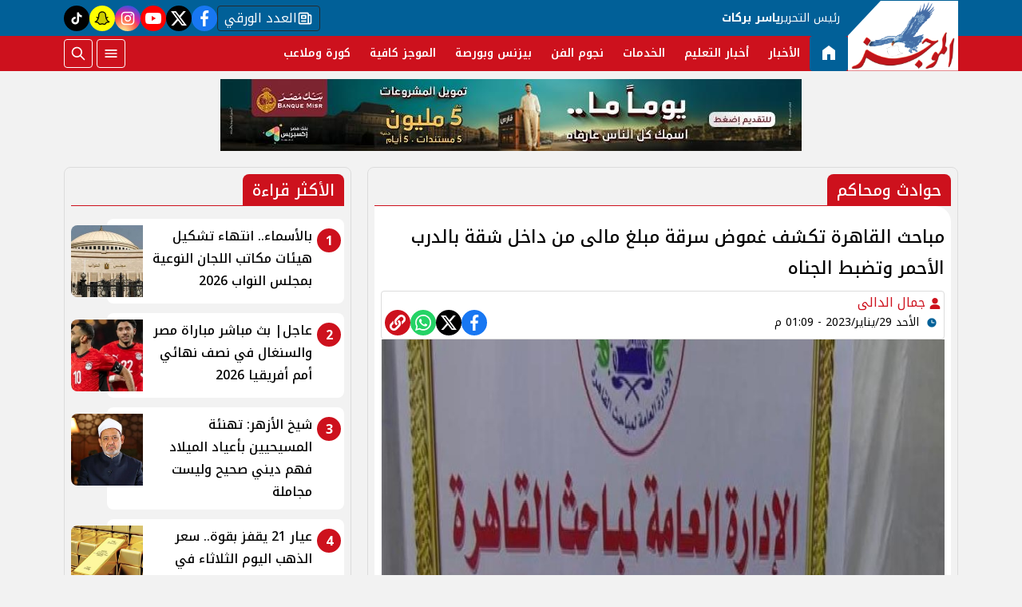

--- FILE ---
content_type: text/html; charset=utf-8
request_url: https://www.google.com/recaptcha/api2/aframe
body_size: 267
content:
<!DOCTYPE HTML><html><head><meta http-equiv="content-type" content="text/html; charset=UTF-8"></head><body><script nonce="lsKh1NGCPFF8-wUDCX73lA">/** Anti-fraud and anti-abuse applications only. See google.com/recaptcha */ try{var clients={'sodar':'https://pagead2.googlesyndication.com/pagead/sodar?'};window.addEventListener("message",function(a){try{if(a.source===window.parent){var b=JSON.parse(a.data);var c=clients[b['id']];if(c){var d=document.createElement('img');d.src=c+b['params']+'&rc='+(localStorage.getItem("rc::a")?sessionStorage.getItem("rc::b"):"");window.document.body.appendChild(d);sessionStorage.setItem("rc::e",parseInt(sessionStorage.getItem("rc::e")||0)+1);localStorage.setItem("rc::h",'1768407725912');}}}catch(b){}});window.parent.postMessage("_grecaptcha_ready", "*");}catch(b){}</script></body></html>